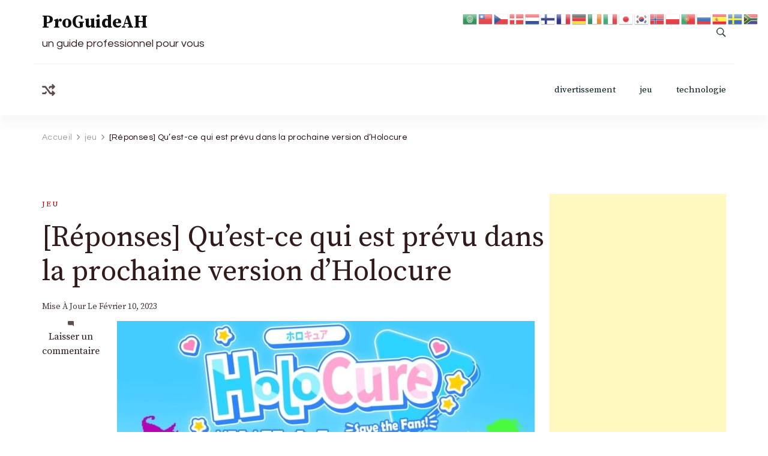

--- FILE ---
content_type: text/html; charset=UTF-8
request_url: https://proguideah.com/reponses-quest-ce-qui-est-prevu-dans-la-prochaine-version-dholocure-20410/
body_size: 17709
content:
    <!DOCTYPE html>
    <html lang="fr-FR">
    
<head itemscope itemtype="http://schema.org/WebSite">
        <meta charset="UTF-8">
    <meta name="viewport" content="width=device-width, initial-scale=1">
    <link rel="profile" href="https://gmpg.org/xfn/11">
    <meta name='robots' content='index, follow, max-image-preview:large, max-snippet:-1, max-video-preview:-1' />

	<!-- This site is optimized with the Yoast SEO plugin v18.7 - https://yoast.com/wordpress/plugins/seo/ -->
	<title>[Réponses] Qu&#039;est-ce qui est prévu dans la prochaine version d&#039;Holocure - ProGuideAH</title>
	<link rel="canonical" href="https://proguideah.com/reponses-quest-ce-qui-est-prevu-dans-la-prochaine-version-dholocure-20410/" />
	<meta property="og:locale" content="fr_FR" />
	<meta property="og:type" content="article" />
	<meta property="og:title" content="[Réponses] Qu&#039;est-ce qui est prévu dans la prochaine version d&#039;Holocure - ProGuideAH" />
	<meta property="og:description" content="Bienvenue sur ProGuideAH, Voici un guide sur &quot;What&#8217;s Coming In The Next Version of Holocure? &#8211; Answered&quot;, Bon jeu.Les femmes d&#039;Hololive sont de retour avec une toute nouvelle mise à jour dans Holocure, et il y a plus à attendre que jamais. Si vous êtes un fan des artistes bien-aimés de Cover Corporation, c&#039;est un jeu qui vaut vraiment le coup d&#039;oeil. Le principe général est que quelque chose a infecté les fans des idoles et qu&#039;ils doivent les sauver. Choisissez votre favorite pour commencer et débloquez les autres filles en jouant. Le développeur en chef, Kay Yu, et son équipe ont travaillé dur en coulisses sur la prochaine mise à jour du jeu, prévue pour le 10 février. Des nouveaux personnages aux nouvelles fonctionnalités, il y a beaucoup à attendre. Voici ce qui est prévu dans la prochaine version d&#039;Holocure. Personnages disponibles dans Holocure RELATIF : Comment obtenir la planche à découper dans HoloCure ? À l&#039;origine, le jeu commence avec les membres d&#039;Hololive English. À chaque mise à jour, un nouveau groupe est ajouté au jeu. Cette fois-ci, nous avons droit aux membres de la première et de la deuxième génération d&#039;Hololive Japan. Si vous vous demandiez où se trouvait Fubuki dans la bande-annonce, elle est déjà dans le jeu, puisqu&#039;elle a été ajoutée au groupe Hololive Gamers dans la dernière mise à jour. Caractéristiques ajoutées dans Holocure Des tonnes de nouvelles réalisations seront ajoutées, y compris des réalisations spécifiques aux personnages. Par exemple, vous pourrez gagner des pièces si vous terminez une partie avec des personnages comme Sora ou Suisei. C&#039;est une bonne occasion d&#039;essayer des personnages que vous n&#039;avez jamais rencontrés et de vous écarter de votre jeu habituel. En outre, un nouveau système est présenté pour améliorer les armes, ainsi que de nouveaux objets de collaboration. Mises à jour des personnages Le jeu sera mis à jour pour correspondre à l&#039;apparence actuelle d&#039;Irys, dont le modèle a récemment été redessiné. Les personnages ajoutés sont Haachama, Matsuri, Choco, Mel, Subaru, Ayame, Shion, Aki Rosenthal et Aqua. Un changement de mise en page Une bande-annonce montre une restructuration de la disposition de l&#039;écran de combat, avec l&#039;image du personnage dans le coin supérieur gauche maintenant zoomée. En outre, la barre des compétences spéciales se trouve en haut de l&#039;écran, au-dessus de la barre des HP. Grâce à cette nouvelle disposition, il est beaucoup plus facile de garder un œil sur les niveaux de votre personnage. Nouveaux objets et œufs de Pâques dans Holocure Si la chanson de la bande-annonce vous semble familière, c&#039;est parce qu&#039;il s&#039;agit d&#039;un mix de Halloween Night, une célèbre chanson d&#039;Hololive que les fans plus âgés connaissent peut-être. D&#039;après ce que l&#039;on peut voir, la carte aura un thème similaire. Il y aura beaucoup de nouveaux objets à collecter, l&#039;un d&#039;entre eux ressemblant beaucoup aux couleurs d&#039;Omaru Polka. Le jeu est connu pour faire référence à des personnages qui ne sont pas encore dans le jeu à travers ses objets de combat, comme les cornes de Choco qui étaient dans l&#039;original. Polka fait partie de la génération 5 de Hololive Japan, alors attendez-vous à la voir dans quelques mises à jour. Holocure 0.5 sera disponible le 10 février. Vous pouvez télécharger gratuitement le jeu Holocure directement sur le site du créateur, alors essayez-le dès aujourd&#039;hui !" />
	<meta property="og:url" content="https://proguideah.com/reponses-quest-ce-qui-est-prevu-dans-la-prochaine-version-dholocure-20410/" />
	<meta property="og:site_name" content="ProGuideAH" />
	<meta property="article:published_time" content="2023-02-10T08:00:41+00:00" />
	<meta property="article:modified_time" content="2023-02-10T08:46:08+00:00" />
	<meta property="og:image" content="https://proguideah.com/wp-content/uploads/2023/02/characters-from-the-holocure-0.5-update.jpg" />
	<meta property="og:image:width" content="696" />
	<meta property="og:image:height" content="392" />
	<meta property="og:image:type" content="image/jpeg" />
	<meta name="twitter:card" content="summary_large_image" />
	<meta name="twitter:label1" content="Écrit par" />
	<meta name="twitter:data1" content="Camille" />
	<meta name="twitter:label2" content="Durée de lecture estimée" />
	<meta name="twitter:data2" content="4 minutes" />
	<script type="application/ld+json" class="yoast-schema-graph">{"@context":"https://schema.org","@graph":[{"@type":"WebSite","@id":"https://proguideah.com/#website","url":"https://proguideah.com/","name":"ProGuideAH","description":"un guide professionnel pour vous","potentialAction":[{"@type":"SearchAction","target":{"@type":"EntryPoint","urlTemplate":"https://proguideah.com/?s={search_term_string}"},"query-input":"required name=search_term_string"}],"inLanguage":"fr-FR"},{"@type":"ImageObject","inLanguage":"fr-FR","@id":"https://proguideah.com/reponses-quest-ce-qui-est-prevu-dans-la-prochaine-version-dholocure-20410/#primaryimage","url":"https://proguideah.com/wp-content/uploads/2023/02/characters-from-the-holocure-0.5-update.jpg","contentUrl":"https://proguideah.com/wp-content/uploads/2023/02/characters-from-the-holocure-0.5-update.jpg","width":696,"height":392,"caption":"characters from the holocure 0.5 update"},{"@type":"WebPage","@id":"https://proguideah.com/reponses-quest-ce-qui-est-prevu-dans-la-prochaine-version-dholocure-20410/#webpage","url":"https://proguideah.com/reponses-quest-ce-qui-est-prevu-dans-la-prochaine-version-dholocure-20410/","name":"[Réponses] Qu'est-ce qui est prévu dans la prochaine version d'Holocure - ProGuideAH","isPartOf":{"@id":"https://proguideah.com/#website"},"primaryImageOfPage":{"@id":"https://proguideah.com/reponses-quest-ce-qui-est-prevu-dans-la-prochaine-version-dholocure-20410/#primaryimage"},"datePublished":"2023-02-10T08:00:41+00:00","dateModified":"2023-02-10T08:46:08+00:00","author":{"@id":"https://proguideah.com/#/schema/person/808a64fb5aedffadef45ce5ccab2d608"},"breadcrumb":{"@id":"https://proguideah.com/reponses-quest-ce-qui-est-prevu-dans-la-prochaine-version-dholocure-20410/#breadcrumb"},"inLanguage":"fr-FR","potentialAction":[{"@type":"ReadAction","target":["https://proguideah.com/reponses-quest-ce-qui-est-prevu-dans-la-prochaine-version-dholocure-20410/"]}]},{"@type":"BreadcrumbList","@id":"https://proguideah.com/reponses-quest-ce-qui-est-prevu-dans-la-prochaine-version-dholocure-20410/#breadcrumb","itemListElement":[{"@type":"ListItem","position":1,"name":"Accueil","item":"https://proguideah.com/"},{"@type":"ListItem","position":2,"name":"[Réponses] Qu&rsquo;est-ce qui est prévu dans la prochaine version d&rsquo;Holocure"}]},{"@type":"Person","@id":"https://proguideah.com/#/schema/person/808a64fb5aedffadef45ce5ccab2d608","name":"Camille","image":{"@type":"ImageObject","inLanguage":"fr-FR","@id":"https://proguideah.com/#/schema/person/image/","url":"https://secure.gravatar.com/avatar/?s=96&d=mm&r=g","contentUrl":"https://secure.gravatar.com/avatar/?s=96&d=mm&r=g","caption":"Camille"},"sameAs":["http://proguideah.com"],"url":"https://proguideah.com/author/camille/"}]}</script>
	<!-- / Yoast SEO plugin. -->


<link rel='dns-prefetch' href='//fonts.googleapis.com' />
<link rel="alternate" type="application/rss+xml" title="ProGuideAH &raquo; Flux" href="https://proguideah.com/feed/" />
<link rel="alternate" type="application/rss+xml" title="ProGuideAH &raquo; Flux des commentaires" href="https://proguideah.com/comments/feed/" />
<link rel="alternate" type="application/rss+xml" title="ProGuideAH &raquo; [Réponses] Qu&rsquo;est-ce qui est prévu dans la prochaine version d&rsquo;Holocure Flux des commentaires" href="https://proguideah.com/reponses-quest-ce-qui-est-prevu-dans-la-prochaine-version-dholocure-20410/feed/" />
<script type="text/javascript">
window._wpemojiSettings = {"baseUrl":"https:\/\/s.w.org\/images\/core\/emoji\/14.0.0\/72x72\/","ext":".png","svgUrl":"https:\/\/s.w.org\/images\/core\/emoji\/14.0.0\/svg\/","svgExt":".svg","source":{"concatemoji":"https:\/\/proguideah.com\/wp-includes\/js\/wp-emoji-release.min.js?ver=6.2.2"}};
/*! This file is auto-generated */
!function(e,a,t){var n,r,o,i=a.createElement("canvas"),p=i.getContext&&i.getContext("2d");function s(e,t){p.clearRect(0,0,i.width,i.height),p.fillText(e,0,0);e=i.toDataURL();return p.clearRect(0,0,i.width,i.height),p.fillText(t,0,0),e===i.toDataURL()}function c(e){var t=a.createElement("script");t.src=e,t.defer=t.type="text/javascript",a.getElementsByTagName("head")[0].appendChild(t)}for(o=Array("flag","emoji"),t.supports={everything:!0,everythingExceptFlag:!0},r=0;r<o.length;r++)t.supports[o[r]]=function(e){if(p&&p.fillText)switch(p.textBaseline="top",p.font="600 32px Arial",e){case"flag":return s("\ud83c\udff3\ufe0f\u200d\u26a7\ufe0f","\ud83c\udff3\ufe0f\u200b\u26a7\ufe0f")?!1:!s("\ud83c\uddfa\ud83c\uddf3","\ud83c\uddfa\u200b\ud83c\uddf3")&&!s("\ud83c\udff4\udb40\udc67\udb40\udc62\udb40\udc65\udb40\udc6e\udb40\udc67\udb40\udc7f","\ud83c\udff4\u200b\udb40\udc67\u200b\udb40\udc62\u200b\udb40\udc65\u200b\udb40\udc6e\u200b\udb40\udc67\u200b\udb40\udc7f");case"emoji":return!s("\ud83e\udef1\ud83c\udffb\u200d\ud83e\udef2\ud83c\udfff","\ud83e\udef1\ud83c\udffb\u200b\ud83e\udef2\ud83c\udfff")}return!1}(o[r]),t.supports.everything=t.supports.everything&&t.supports[o[r]],"flag"!==o[r]&&(t.supports.everythingExceptFlag=t.supports.everythingExceptFlag&&t.supports[o[r]]);t.supports.everythingExceptFlag=t.supports.everythingExceptFlag&&!t.supports.flag,t.DOMReady=!1,t.readyCallback=function(){t.DOMReady=!0},t.supports.everything||(n=function(){t.readyCallback()},a.addEventListener?(a.addEventListener("DOMContentLoaded",n,!1),e.addEventListener("load",n,!1)):(e.attachEvent("onload",n),a.attachEvent("onreadystatechange",function(){"complete"===a.readyState&&t.readyCallback()})),(e=t.source||{}).concatemoji?c(e.concatemoji):e.wpemoji&&e.twemoji&&(c(e.twemoji),c(e.wpemoji)))}(window,document,window._wpemojiSettings);
</script>
<style type="text/css">
img.wp-smiley,
img.emoji {
	display: inline !important;
	border: none !important;
	box-shadow: none !important;
	height: 1em !important;
	width: 1em !important;
	margin: 0 0.07em !important;
	vertical-align: -0.1em !important;
	background: none !important;
	padding: 0 !important;
}
</style>
	<link rel='stylesheet' id='wp-block-library-css' href='https://proguideah.com/wp-includes/css/dist/block-library/style.min.css?ver=6.2.2' type='text/css' media='all' />
<style id='wp-block-library-theme-inline-css' type='text/css'>
.wp-block-audio figcaption{color:#555;font-size:13px;text-align:center}.is-dark-theme .wp-block-audio figcaption{color:hsla(0,0%,100%,.65)}.wp-block-audio{margin:0 0 1em}.wp-block-code{border:1px solid #ccc;border-radius:4px;font-family:Menlo,Consolas,monaco,monospace;padding:.8em 1em}.wp-block-embed figcaption{color:#555;font-size:13px;text-align:center}.is-dark-theme .wp-block-embed figcaption{color:hsla(0,0%,100%,.65)}.wp-block-embed{margin:0 0 1em}.blocks-gallery-caption{color:#555;font-size:13px;text-align:center}.is-dark-theme .blocks-gallery-caption{color:hsla(0,0%,100%,.65)}.wp-block-image figcaption{color:#555;font-size:13px;text-align:center}.is-dark-theme .wp-block-image figcaption{color:hsla(0,0%,100%,.65)}.wp-block-image{margin:0 0 1em}.wp-block-pullquote{border-bottom:4px solid;border-top:4px solid;color:currentColor;margin-bottom:1.75em}.wp-block-pullquote cite,.wp-block-pullquote footer,.wp-block-pullquote__citation{color:currentColor;font-size:.8125em;font-style:normal;text-transform:uppercase}.wp-block-quote{border-left:.25em solid;margin:0 0 1.75em;padding-left:1em}.wp-block-quote cite,.wp-block-quote footer{color:currentColor;font-size:.8125em;font-style:normal;position:relative}.wp-block-quote.has-text-align-right{border-left:none;border-right:.25em solid;padding-left:0;padding-right:1em}.wp-block-quote.has-text-align-center{border:none;padding-left:0}.wp-block-quote.is-large,.wp-block-quote.is-style-large,.wp-block-quote.is-style-plain{border:none}.wp-block-search .wp-block-search__label{font-weight:700}.wp-block-search__button{border:1px solid #ccc;padding:.375em .625em}:where(.wp-block-group.has-background){padding:1.25em 2.375em}.wp-block-separator.has-css-opacity{opacity:.4}.wp-block-separator{border:none;border-bottom:2px solid;margin-left:auto;margin-right:auto}.wp-block-separator.has-alpha-channel-opacity{opacity:1}.wp-block-separator:not(.is-style-wide):not(.is-style-dots){width:100px}.wp-block-separator.has-background:not(.is-style-dots){border-bottom:none;height:1px}.wp-block-separator.has-background:not(.is-style-wide):not(.is-style-dots){height:2px}.wp-block-table{margin:0 0 1em}.wp-block-table td,.wp-block-table th{word-break:normal}.wp-block-table figcaption{color:#555;font-size:13px;text-align:center}.is-dark-theme .wp-block-table figcaption{color:hsla(0,0%,100%,.65)}.wp-block-video figcaption{color:#555;font-size:13px;text-align:center}.is-dark-theme .wp-block-video figcaption{color:hsla(0,0%,100%,.65)}.wp-block-video{margin:0 0 1em}.wp-block-template-part.has-background{margin-bottom:0;margin-top:0;padding:1.25em 2.375em}
</style>
<link rel='stylesheet' id='classic-theme-styles-css' href='https://proguideah.com/wp-includes/css/classic-themes.min.css?ver=6.2.2' type='text/css' media='all' />
<style id='global-styles-inline-css' type='text/css'>
body{--wp--preset--color--black: #000000;--wp--preset--color--cyan-bluish-gray: #abb8c3;--wp--preset--color--white: #ffffff;--wp--preset--color--pale-pink: #f78da7;--wp--preset--color--vivid-red: #cf2e2e;--wp--preset--color--luminous-vivid-orange: #ff6900;--wp--preset--color--luminous-vivid-amber: #fcb900;--wp--preset--color--light-green-cyan: #7bdcb5;--wp--preset--color--vivid-green-cyan: #00d084;--wp--preset--color--pale-cyan-blue: #8ed1fc;--wp--preset--color--vivid-cyan-blue: #0693e3;--wp--preset--color--vivid-purple: #9b51e0;--wp--preset--gradient--vivid-cyan-blue-to-vivid-purple: linear-gradient(135deg,rgba(6,147,227,1) 0%,rgb(155,81,224) 100%);--wp--preset--gradient--light-green-cyan-to-vivid-green-cyan: linear-gradient(135deg,rgb(122,220,180) 0%,rgb(0,208,130) 100%);--wp--preset--gradient--luminous-vivid-amber-to-luminous-vivid-orange: linear-gradient(135deg,rgba(252,185,0,1) 0%,rgba(255,105,0,1) 100%);--wp--preset--gradient--luminous-vivid-orange-to-vivid-red: linear-gradient(135deg,rgba(255,105,0,1) 0%,rgb(207,46,46) 100%);--wp--preset--gradient--very-light-gray-to-cyan-bluish-gray: linear-gradient(135deg,rgb(238,238,238) 0%,rgb(169,184,195) 100%);--wp--preset--gradient--cool-to-warm-spectrum: linear-gradient(135deg,rgb(74,234,220) 0%,rgb(151,120,209) 20%,rgb(207,42,186) 40%,rgb(238,44,130) 60%,rgb(251,105,98) 80%,rgb(254,248,76) 100%);--wp--preset--gradient--blush-light-purple: linear-gradient(135deg,rgb(255,206,236) 0%,rgb(152,150,240) 100%);--wp--preset--gradient--blush-bordeaux: linear-gradient(135deg,rgb(254,205,165) 0%,rgb(254,45,45) 50%,rgb(107,0,62) 100%);--wp--preset--gradient--luminous-dusk: linear-gradient(135deg,rgb(255,203,112) 0%,rgb(199,81,192) 50%,rgb(65,88,208) 100%);--wp--preset--gradient--pale-ocean: linear-gradient(135deg,rgb(255,245,203) 0%,rgb(182,227,212) 50%,rgb(51,167,181) 100%);--wp--preset--gradient--electric-grass: linear-gradient(135deg,rgb(202,248,128) 0%,rgb(113,206,126) 100%);--wp--preset--gradient--midnight: linear-gradient(135deg,rgb(2,3,129) 0%,rgb(40,116,252) 100%);--wp--preset--duotone--dark-grayscale: url('#wp-duotone-dark-grayscale');--wp--preset--duotone--grayscale: url('#wp-duotone-grayscale');--wp--preset--duotone--purple-yellow: url('#wp-duotone-purple-yellow');--wp--preset--duotone--blue-red: url('#wp-duotone-blue-red');--wp--preset--duotone--midnight: url('#wp-duotone-midnight');--wp--preset--duotone--magenta-yellow: url('#wp-duotone-magenta-yellow');--wp--preset--duotone--purple-green: url('#wp-duotone-purple-green');--wp--preset--duotone--blue-orange: url('#wp-duotone-blue-orange');--wp--preset--font-size--small: 13px;--wp--preset--font-size--medium: 20px;--wp--preset--font-size--large: 36px;--wp--preset--font-size--x-large: 42px;--wp--preset--spacing--20: 0.44rem;--wp--preset--spacing--30: 0.67rem;--wp--preset--spacing--40: 1rem;--wp--preset--spacing--50: 1.5rem;--wp--preset--spacing--60: 2.25rem;--wp--preset--spacing--70: 3.38rem;--wp--preset--spacing--80: 5.06rem;--wp--preset--shadow--natural: 6px 6px 9px rgba(0, 0, 0, 0.2);--wp--preset--shadow--deep: 12px 12px 50px rgba(0, 0, 0, 0.4);--wp--preset--shadow--sharp: 6px 6px 0px rgba(0, 0, 0, 0.2);--wp--preset--shadow--outlined: 6px 6px 0px -3px rgba(255, 255, 255, 1), 6px 6px rgba(0, 0, 0, 1);--wp--preset--shadow--crisp: 6px 6px 0px rgba(0, 0, 0, 1);}:where(.is-layout-flex){gap: 0.5em;}body .is-layout-flow > .alignleft{float: left;margin-inline-start: 0;margin-inline-end: 2em;}body .is-layout-flow > .alignright{float: right;margin-inline-start: 2em;margin-inline-end: 0;}body .is-layout-flow > .aligncenter{margin-left: auto !important;margin-right: auto !important;}body .is-layout-constrained > .alignleft{float: left;margin-inline-start: 0;margin-inline-end: 2em;}body .is-layout-constrained > .alignright{float: right;margin-inline-start: 2em;margin-inline-end: 0;}body .is-layout-constrained > .aligncenter{margin-left: auto !important;margin-right: auto !important;}body .is-layout-constrained > :where(:not(.alignleft):not(.alignright):not(.alignfull)){max-width: var(--wp--style--global--content-size);margin-left: auto !important;margin-right: auto !important;}body .is-layout-constrained > .alignwide{max-width: var(--wp--style--global--wide-size);}body .is-layout-flex{display: flex;}body .is-layout-flex{flex-wrap: wrap;align-items: center;}body .is-layout-flex > *{margin: 0;}:where(.wp-block-columns.is-layout-flex){gap: 2em;}.has-black-color{color: var(--wp--preset--color--black) !important;}.has-cyan-bluish-gray-color{color: var(--wp--preset--color--cyan-bluish-gray) !important;}.has-white-color{color: var(--wp--preset--color--white) !important;}.has-pale-pink-color{color: var(--wp--preset--color--pale-pink) !important;}.has-vivid-red-color{color: var(--wp--preset--color--vivid-red) !important;}.has-luminous-vivid-orange-color{color: var(--wp--preset--color--luminous-vivid-orange) !important;}.has-luminous-vivid-amber-color{color: var(--wp--preset--color--luminous-vivid-amber) !important;}.has-light-green-cyan-color{color: var(--wp--preset--color--light-green-cyan) !important;}.has-vivid-green-cyan-color{color: var(--wp--preset--color--vivid-green-cyan) !important;}.has-pale-cyan-blue-color{color: var(--wp--preset--color--pale-cyan-blue) !important;}.has-vivid-cyan-blue-color{color: var(--wp--preset--color--vivid-cyan-blue) !important;}.has-vivid-purple-color{color: var(--wp--preset--color--vivid-purple) !important;}.has-black-background-color{background-color: var(--wp--preset--color--black) !important;}.has-cyan-bluish-gray-background-color{background-color: var(--wp--preset--color--cyan-bluish-gray) !important;}.has-white-background-color{background-color: var(--wp--preset--color--white) !important;}.has-pale-pink-background-color{background-color: var(--wp--preset--color--pale-pink) !important;}.has-vivid-red-background-color{background-color: var(--wp--preset--color--vivid-red) !important;}.has-luminous-vivid-orange-background-color{background-color: var(--wp--preset--color--luminous-vivid-orange) !important;}.has-luminous-vivid-amber-background-color{background-color: var(--wp--preset--color--luminous-vivid-amber) !important;}.has-light-green-cyan-background-color{background-color: var(--wp--preset--color--light-green-cyan) !important;}.has-vivid-green-cyan-background-color{background-color: var(--wp--preset--color--vivid-green-cyan) !important;}.has-pale-cyan-blue-background-color{background-color: var(--wp--preset--color--pale-cyan-blue) !important;}.has-vivid-cyan-blue-background-color{background-color: var(--wp--preset--color--vivid-cyan-blue) !important;}.has-vivid-purple-background-color{background-color: var(--wp--preset--color--vivid-purple) !important;}.has-black-border-color{border-color: var(--wp--preset--color--black) !important;}.has-cyan-bluish-gray-border-color{border-color: var(--wp--preset--color--cyan-bluish-gray) !important;}.has-white-border-color{border-color: var(--wp--preset--color--white) !important;}.has-pale-pink-border-color{border-color: var(--wp--preset--color--pale-pink) !important;}.has-vivid-red-border-color{border-color: var(--wp--preset--color--vivid-red) !important;}.has-luminous-vivid-orange-border-color{border-color: var(--wp--preset--color--luminous-vivid-orange) !important;}.has-luminous-vivid-amber-border-color{border-color: var(--wp--preset--color--luminous-vivid-amber) !important;}.has-light-green-cyan-border-color{border-color: var(--wp--preset--color--light-green-cyan) !important;}.has-vivid-green-cyan-border-color{border-color: var(--wp--preset--color--vivid-green-cyan) !important;}.has-pale-cyan-blue-border-color{border-color: var(--wp--preset--color--pale-cyan-blue) !important;}.has-vivid-cyan-blue-border-color{border-color: var(--wp--preset--color--vivid-cyan-blue) !important;}.has-vivid-purple-border-color{border-color: var(--wp--preset--color--vivid-purple) !important;}.has-vivid-cyan-blue-to-vivid-purple-gradient-background{background: var(--wp--preset--gradient--vivid-cyan-blue-to-vivid-purple) !important;}.has-light-green-cyan-to-vivid-green-cyan-gradient-background{background: var(--wp--preset--gradient--light-green-cyan-to-vivid-green-cyan) !important;}.has-luminous-vivid-amber-to-luminous-vivid-orange-gradient-background{background: var(--wp--preset--gradient--luminous-vivid-amber-to-luminous-vivid-orange) !important;}.has-luminous-vivid-orange-to-vivid-red-gradient-background{background: var(--wp--preset--gradient--luminous-vivid-orange-to-vivid-red) !important;}.has-very-light-gray-to-cyan-bluish-gray-gradient-background{background: var(--wp--preset--gradient--very-light-gray-to-cyan-bluish-gray) !important;}.has-cool-to-warm-spectrum-gradient-background{background: var(--wp--preset--gradient--cool-to-warm-spectrum) !important;}.has-blush-light-purple-gradient-background{background: var(--wp--preset--gradient--blush-light-purple) !important;}.has-blush-bordeaux-gradient-background{background: var(--wp--preset--gradient--blush-bordeaux) !important;}.has-luminous-dusk-gradient-background{background: var(--wp--preset--gradient--luminous-dusk) !important;}.has-pale-ocean-gradient-background{background: var(--wp--preset--gradient--pale-ocean) !important;}.has-electric-grass-gradient-background{background: var(--wp--preset--gradient--electric-grass) !important;}.has-midnight-gradient-background{background: var(--wp--preset--gradient--midnight) !important;}.has-small-font-size{font-size: var(--wp--preset--font-size--small) !important;}.has-medium-font-size{font-size: var(--wp--preset--font-size--medium) !important;}.has-large-font-size{font-size: var(--wp--preset--font-size--large) !important;}.has-x-large-font-size{font-size: var(--wp--preset--font-size--x-large) !important;}
.wp-block-navigation a:where(:not(.wp-element-button)){color: inherit;}
:where(.wp-block-columns.is-layout-flex){gap: 2em;}
.wp-block-pullquote{font-size: 1.5em;line-height: 1.6;}
</style>
<link rel='stylesheet' id='blossom-magazine-google-fonts-css' href='https://fonts.googleapis.com/css?family=Questrial%3Aregular%7CSource+Serif+Pro%3A200%2C200italic%2C300%2C300italic%2Cregular%2Citalic%2C600%2C600italic%2C700%2C700italic%2C900%2C900italic%7CSource+Serif+Pro%3Aregular' type='text/css' media='all' />
<link rel='stylesheet' id='all-css' href='https://proguideah.com/wp-content/themes/blossom-magazine/css/all.min.css?ver=5.15.4' type='text/css' media='all' />
<link rel='stylesheet' id='owl-carousel-css' href='https://proguideah.com/wp-content/themes/blossom-magazine/css/owl.carousel.min.css?ver=2.3.4' type='text/css' media='all' />
<link rel='stylesheet' id='animate-css' href='https://proguideah.com/wp-content/themes/blossom-magazine/css/animate.min.css?ver=3.5.2' type='text/css' media='all' />
<link rel='stylesheet' id='blossom-magazine-gutenberg-css' href='https://proguideah.com/wp-content/themes/blossom-magazine/css/gutenberg.min.css?ver=1.0.5' type='text/css' media='all' />
<link rel='stylesheet' id='blossom-magazine-css' href='https://proguideah.com/wp-content/themes/blossom-magazine/style.css?ver=1.0.5' type='text/css' media='all' />
<script type='text/javascript' src='https://proguideah.com/wp-includes/js/jquery/jquery.min.js?ver=3.6.4' id='jquery-core-js'></script>
<script type='text/javascript' src='https://proguideah.com/wp-includes/js/jquery/jquery-migrate.min.js?ver=3.4.0' id='jquery-migrate-js'></script>
<script type='text/javascript' id='jquery-js-after'>
jQuery(document).ready(function() {
	jQuery(".c87a390bb47ed5eefc46d233e12c7a41").click(function() {
		jQuery.post(
			"https://proguideah.com/wp-admin/admin-ajax.php", {
				"action": "quick_adsense_onpost_ad_click",
				"quick_adsense_onpost_ad_index": jQuery(this).attr("data-index"),
				"quick_adsense_nonce": "bcc0077489",
			}, function(response) { }
		);
	});
});
</script>
<link rel="https://api.w.org/" href="https://proguideah.com/wp-json/" /><link rel="alternate" type="application/json" href="https://proguideah.com/wp-json/wp/v2/posts/20410" /><link rel="EditURI" type="application/rsd+xml" title="RSD" href="https://proguideah.com/xmlrpc.php?rsd" />
<link rel="wlwmanifest" type="application/wlwmanifest+xml" href="https://proguideah.com/wp-includes/wlwmanifest.xml" />
<meta name="generator" content="WordPress 6.2.2" />
<link rel='shortlink' href='https://proguideah.com/?p=20410' />
<link rel="alternate" type="application/json+oembed" href="https://proguideah.com/wp-json/oembed/1.0/embed?url=https%3A%2F%2Fproguideah.com%2Freponses-quest-ce-qui-est-prevu-dans-la-prochaine-version-dholocure-20410%2F" />
<link rel="alternate" type="text/xml+oembed" href="https://proguideah.com/wp-json/oembed/1.0/embed?url=https%3A%2F%2Fproguideah.com%2Freponses-quest-ce-qui-est-prevu-dans-la-prochaine-version-dholocure-20410%2F&#038;format=xml" />
<link rel="pingback" href="https://proguideah.com/xmlrpc.php"><link rel="icon" href="https://proguideah.com/wp-content/uploads/2024/02/cropped-android-chrome-512x512-1-32x32.png" sizes="32x32" />
<link rel="icon" href="https://proguideah.com/wp-content/uploads/2024/02/cropped-android-chrome-512x512-1-192x192.png" sizes="192x192" />
<link rel="apple-touch-icon" href="https://proguideah.com/wp-content/uploads/2024/02/cropped-android-chrome-512x512-1-180x180.png" />
<meta name="msapplication-TileImage" content="https://proguideah.com/wp-content/uploads/2024/02/cropped-android-chrome-512x512-1-270x270.png" />
<style type='text/css' media='all'>     
	:root {
		--primary-color: #A60505;
		--primary-color-rgb: 166, 5, 5;
		--secondary-color: #1A0101;
		--secondary-color-rgb: 26, 1, 1;
        --primary-font: Questrial;
        --secondary-font: Source Serif Pro;
		--footer-text-color: #ffffff;
        --footer-text-color-rgb: 255, 255, 255;

	}
    
    .site-title{
        font-size   : 30px;
        font-family : Source Serif Pro;
        font-weight : 400;
        font-style  : normal;
    }
    
    .site-title a{
		color: #111111;
	}

	.custom-logo-link img{
        width    : 150px;
        max-width: 100%;
    }

    .cta-section .cta-section-wrapper {
        background: #fff9f9;
        color: #1A0101;
	}
    
    /*Typography*/
	
	body {
        font-family : Questrial;
        font-size   : 18px;        
    }
    
    .btn-readmore::before, 
    .btn-link::before{
        background-image: url("data:image/svg+xml,%3Csvg xmlns='http://www.w3.org/2000/svg' width='6.106' height='9.573' viewBox='0 0 6.106 9.573'%3E%3Cpath id='Path_29322' data-name='Path 29322' d='M0,0,4.9,4.083,0,8.165' transform='translate(0.704 0.704)' fill='none' stroke='%23A60505' stroke-linecap='round' stroke-linejoin='round' stroke-width='1'/%3E%3C/svg%3E%0A");
    }

    .comments-area .comment-list .comment .comment-body .reply .comment-reply-link::before, 
    .comments-area ol .comment .comment-body .reply .comment-reply-link::before {
        background-image: url("data:image/svg+xml,%3Csvg xmlns='http://www.w3.org/2000/svg' width='6.106' height='9.573' viewBox='0 0 6.106 9.573'%3E%3Cpath id='Path_29322' data-name='Path 29322' d='M4.9,0,0,4.083,4.9,8.165' transform='translate(0.5 0.704)' fill='none' stroke='%23A60505' stroke-linecap='round' stroke-linejoin='round' stroke-width='1'/%3E%3C/svg%3E%0A");
    }

    .footer-t .widget_bttk_image_text_widget .bttk-itw-holder li .btn-readmore ,
    .footer-t .widget_bttk_popular_post .style-three li .entry-header, 
    .footer-t .widget_bttk_pro_recent_post .style-three li .entry-header,
    .site-footer {
        background-color: #483434;
    }

    </style>		<style type="text/css" id="wp-custom-css">
			div.bb_table
{
	display: table;
	font-size: 12px;
}

div.bb_table div.bb_table_th
{
	display: table-cell;
	font-weight: bold;
	border: 1px solid #4d4d4d;
	padding: 4px;
}

div.bb_table div.bb_table_th img.sharedFilePreviewImage
{
	margin: 0px;
}

div.bb_table div.bb_table_tr
{
	display: table-row;
}

div.bb_table div.bb_table_td
{
	display: table-cell;
	vertical-align: middle;
	border: 1px solid #4d4d4d;
	padding: 4px;
}

div.bb_table div.bb_table_td img.sharedFilePreviewImage
{
	margin: 0px;
}		</style>
			<script async src="https://www.googletagmanager.com/gtag/js?id=G-YSTMYDK1TN"></script>
	<script>
	  window.dataLayer = window.dataLayer || [];
	  function gtag(){dataLayer.push(arguments);}
	  gtag('js', new Date());

	  gtag('config', 'G-YSTMYDK1TN');
	</script>
	<script async src="https://pagead2.googlesyndication.com/pagead/js/adsbygoogle.js?client=ca-pub-5556548377469506"
     crossorigin="anonymous"></script>
</head>

<body class="post-template-default single single-post postid-20410 single-format-standard style-one rightsidebar" itemscope itemtype="http://schema.org/WebPage">

    <svg xmlns="http://www.w3.org/2000/svg" viewBox="0 0 0 0" width="0" height="0" focusable="false" role="none" style="visibility: hidden; position: absolute; left: -9999px; overflow: hidden;" ><defs><filter id="wp-duotone-dark-grayscale"><feColorMatrix color-interpolation-filters="sRGB" type="matrix" values=" .299 .587 .114 0 0 .299 .587 .114 0 0 .299 .587 .114 0 0 .299 .587 .114 0 0 " /><feComponentTransfer color-interpolation-filters="sRGB" ><feFuncR type="table" tableValues="0 0.49803921568627" /><feFuncG type="table" tableValues="0 0.49803921568627" /><feFuncB type="table" tableValues="0 0.49803921568627" /><feFuncA type="table" tableValues="1 1" /></feComponentTransfer><feComposite in2="SourceGraphic" operator="in" /></filter></defs></svg><svg xmlns="http://www.w3.org/2000/svg" viewBox="0 0 0 0" width="0" height="0" focusable="false" role="none" style="visibility: hidden; position: absolute; left: -9999px; overflow: hidden;" ><defs><filter id="wp-duotone-grayscale"><feColorMatrix color-interpolation-filters="sRGB" type="matrix" values=" .299 .587 .114 0 0 .299 .587 .114 0 0 .299 .587 .114 0 0 .299 .587 .114 0 0 " /><feComponentTransfer color-interpolation-filters="sRGB" ><feFuncR type="table" tableValues="0 1" /><feFuncG type="table" tableValues="0 1" /><feFuncB type="table" tableValues="0 1" /><feFuncA type="table" tableValues="1 1" /></feComponentTransfer><feComposite in2="SourceGraphic" operator="in" /></filter></defs></svg><svg xmlns="http://www.w3.org/2000/svg" viewBox="0 0 0 0" width="0" height="0" focusable="false" role="none" style="visibility: hidden; position: absolute; left: -9999px; overflow: hidden;" ><defs><filter id="wp-duotone-purple-yellow"><feColorMatrix color-interpolation-filters="sRGB" type="matrix" values=" .299 .587 .114 0 0 .299 .587 .114 0 0 .299 .587 .114 0 0 .299 .587 .114 0 0 " /><feComponentTransfer color-interpolation-filters="sRGB" ><feFuncR type="table" tableValues="0.54901960784314 0.98823529411765" /><feFuncG type="table" tableValues="0 1" /><feFuncB type="table" tableValues="0.71764705882353 0.25490196078431" /><feFuncA type="table" tableValues="1 1" /></feComponentTransfer><feComposite in2="SourceGraphic" operator="in" /></filter></defs></svg><svg xmlns="http://www.w3.org/2000/svg" viewBox="0 0 0 0" width="0" height="0" focusable="false" role="none" style="visibility: hidden; position: absolute; left: -9999px; overflow: hidden;" ><defs><filter id="wp-duotone-blue-red"><feColorMatrix color-interpolation-filters="sRGB" type="matrix" values=" .299 .587 .114 0 0 .299 .587 .114 0 0 .299 .587 .114 0 0 .299 .587 .114 0 0 " /><feComponentTransfer color-interpolation-filters="sRGB" ><feFuncR type="table" tableValues="0 1" /><feFuncG type="table" tableValues="0 0.27843137254902" /><feFuncB type="table" tableValues="0.5921568627451 0.27843137254902" /><feFuncA type="table" tableValues="1 1" /></feComponentTransfer><feComposite in2="SourceGraphic" operator="in" /></filter></defs></svg><svg xmlns="http://www.w3.org/2000/svg" viewBox="0 0 0 0" width="0" height="0" focusable="false" role="none" style="visibility: hidden; position: absolute; left: -9999px; overflow: hidden;" ><defs><filter id="wp-duotone-midnight"><feColorMatrix color-interpolation-filters="sRGB" type="matrix" values=" .299 .587 .114 0 0 .299 .587 .114 0 0 .299 .587 .114 0 0 .299 .587 .114 0 0 " /><feComponentTransfer color-interpolation-filters="sRGB" ><feFuncR type="table" tableValues="0 0" /><feFuncG type="table" tableValues="0 0.64705882352941" /><feFuncB type="table" tableValues="0 1" /><feFuncA type="table" tableValues="1 1" /></feComponentTransfer><feComposite in2="SourceGraphic" operator="in" /></filter></defs></svg><svg xmlns="http://www.w3.org/2000/svg" viewBox="0 0 0 0" width="0" height="0" focusable="false" role="none" style="visibility: hidden; position: absolute; left: -9999px; overflow: hidden;" ><defs><filter id="wp-duotone-magenta-yellow"><feColorMatrix color-interpolation-filters="sRGB" type="matrix" values=" .299 .587 .114 0 0 .299 .587 .114 0 0 .299 .587 .114 0 0 .299 .587 .114 0 0 " /><feComponentTransfer color-interpolation-filters="sRGB" ><feFuncR type="table" tableValues="0.78039215686275 1" /><feFuncG type="table" tableValues="0 0.94901960784314" /><feFuncB type="table" tableValues="0.35294117647059 0.47058823529412" /><feFuncA type="table" tableValues="1 1" /></feComponentTransfer><feComposite in2="SourceGraphic" operator="in" /></filter></defs></svg><svg xmlns="http://www.w3.org/2000/svg" viewBox="0 0 0 0" width="0" height="0" focusable="false" role="none" style="visibility: hidden; position: absolute; left: -9999px; overflow: hidden;" ><defs><filter id="wp-duotone-purple-green"><feColorMatrix color-interpolation-filters="sRGB" type="matrix" values=" .299 .587 .114 0 0 .299 .587 .114 0 0 .299 .587 .114 0 0 .299 .587 .114 0 0 " /><feComponentTransfer color-interpolation-filters="sRGB" ><feFuncR type="table" tableValues="0.65098039215686 0.40392156862745" /><feFuncG type="table" tableValues="0 1" /><feFuncB type="table" tableValues="0.44705882352941 0.4" /><feFuncA type="table" tableValues="1 1" /></feComponentTransfer><feComposite in2="SourceGraphic" operator="in" /></filter></defs></svg><svg xmlns="http://www.w3.org/2000/svg" viewBox="0 0 0 0" width="0" height="0" focusable="false" role="none" style="visibility: hidden; position: absolute; left: -9999px; overflow: hidden;" ><defs><filter id="wp-duotone-blue-orange"><feColorMatrix color-interpolation-filters="sRGB" type="matrix" values=" .299 .587 .114 0 0 .299 .587 .114 0 0 .299 .587 .114 0 0 .299 .587 .114 0 0 " /><feComponentTransfer color-interpolation-filters="sRGB" ><feFuncR type="table" tableValues="0.098039215686275 1" /><feFuncG type="table" tableValues="0 0.66274509803922" /><feFuncB type="table" tableValues="0.84705882352941 0.41960784313725" /><feFuncA type="table" tableValues="1 1" /></feComponentTransfer><feComposite in2="SourceGraphic" operator="in" /></filter></defs></svg>    <div id="page" class="site">
        <a class="skip-link screen-reader-text" href="#content">Aller au contenu (Pressez Entrée)</a>
        <header id="masthead" class="site-header style-one" itemscope itemtype="http://schema.org/WPHeader">
        <div class="header-top">
            <div class="container">
                <div class="header-left">
                            <div class="site-branding" itemscope itemtype="http://schema.org/Organization">
            <div class="site-title-wrap">                        <p class="site-title" itemprop="name"><a href="https://proguideah.com/" rel="home" itemprop="url">ProGuideAH</a></p>
                                            <p class="site-description" itemprop="description">un guide professionnel pour vous</p>
                    </div>        </div>    
                    </div>
                <div class="header-right">
                            <div class="header-search">
            <button class="search-toggle" data-toggle-target=".search-modal" data-toggle-body-class="showing-search-modal" data-set-focus=".search-modal .search-field" aria-expanded="false">
                <svg xmlns="http://www.w3.org/2000/svg" width="16.197" height="16.546"
                    viewBox="0 0 16.197 16.546">
                    <path id="icons8-search"
                        d="M9.939,3a5.939,5.939,0,1,0,3.472,10.754l4.6,4.585.983-.983L14.448,12.8A5.939,5.939,0,0,0,9.939,3Zm0,.7A5.24,5.24,0,1,1,4.7,8.939,5.235,5.235,0,0,1,9.939,3.7Z"
                        transform="translate(-3.5 -2.5)" fill="#222" stroke="#222" stroke-width="1"
                        opacity="0.8"></path>
                </svg>
            </button>
            <div class="header-search-wrap search-modal cover-modal" data-modal-target-string=".search-modal">
                <div class="header-search-inner">
                    <form role="search" method="get" class="search-form" action="https://proguideah.com/">
				<label>
					<span class="screen-reader-text">Rechercher :</span>
					<input type="search" class="search-field" placeholder="Rechercher…" value="" name="s" />
				</label>
				<input type="submit" class="search-submit" value="Rechercher" />
			</form>                    <button class="close" data-toggle-target=".search-modal" data-toggle-body-class="showing-search-modal" data-set-focus=".search-modal .search-field" aria-expanded="false">Fermer</button>
                </div>
            </div>
        </div>
                    </div>
            </div>
        </div>
        <div class="header-main">
            <div class="container">
                <div class="header-left-inner">        <div class="random-post-search">
            <a href="https://proguideah.com/?post_type=post&#038;p=28057">
                <i class="fas fa-random"></i>
            </a>
        </div>
        </div>	<nav id="site-navigation" class="main-navigation" itemscope itemtype="http://schema.org/SiteNavigationElement">
        
		<div class="menu-main-container"><ul id="primary-menu" class="nav-menu"><li id="menu-item-7953" class="menu-item menu-item-type-taxonomy menu-item-object-category menu-item-7953"><a href="https://proguideah.com/divertissement/">divertissement</a></li>
<li id="menu-item-7954" class="menu-item menu-item-type-taxonomy menu-item-object-category current-post-ancestor current-menu-parent current-post-parent menu-item-7954"><a href="https://proguideah.com/jeu/">jeu</a></li>
<li id="menu-item-7958" class="menu-item menu-item-type-taxonomy menu-item-object-category menu-item-7958"><a href="https://proguideah.com/technologie/">technologie</a></li>
</ul></div>	</nav><!-- #site-navigation -->
                </div>
        </div>
            <div class="mobile-header">
        <div class="header-main">
            <div class="container">
                <div class="mob-nav-site-branding-wrap">
                    <div class="header-center">
                                <div class="site-branding" itemscope itemtype="http://schema.org/Organization">
            <div class="site-title-wrap">                        <p class="site-title" itemprop="name"><a href="https://proguideah.com/" rel="home" itemprop="url">ProGuideAH</a></p>
                                            <p class="site-description" itemprop="description">un guide professionnel pour vous</p>
                    </div>        </div>    
                        </div>
                    <div class="header-left">
                                <div class="header-search">
            <button class="search-toggle" data-toggle-target=".search-modal" data-toggle-body-class="showing-search-modal" data-set-focus=".search-modal .search-field" aria-expanded="false">
                <svg xmlns="http://www.w3.org/2000/svg" width="16.197" height="16.546"
                    viewBox="0 0 16.197 16.546">
                    <path id="icons8-search"
                        d="M9.939,3a5.939,5.939,0,1,0,3.472,10.754l4.6,4.585.983-.983L14.448,12.8A5.939,5.939,0,0,0,9.939,3Zm0,.7A5.24,5.24,0,1,1,4.7,8.939,5.235,5.235,0,0,1,9.939,3.7Z"
                        transform="translate(-3.5 -2.5)" fill="#222" stroke="#222" stroke-width="1"
                        opacity="0.8"></path>
                </svg>
            </button>
            <div class="header-search-wrap search-modal cover-modal" data-modal-target-string=".search-modal">
                <div class="header-search-inner">
                    <form role="search" method="get" class="search-form" action="https://proguideah.com/">
				<label>
					<span class="screen-reader-text">Rechercher :</span>
					<input type="search" class="search-field" placeholder="Rechercher…" value="" name="s" />
				</label>
				<input type="submit" class="search-submit" value="Rechercher" />
			</form>                    <button class="close" data-toggle-target=".search-modal" data-toggle-body-class="showing-search-modal" data-set-focus=".search-modal .search-field" aria-expanded="false">Fermer</button>
                </div>
            </div>
        </div>
                            <div class="toggle-btn-wrap">
                            <button class="toggle-btn" data-toggle-target=".main-menu-modal" data-toggle-body-class="showing-main-menu-modal" aria-expanded="false" data-set-focus=".close-main-nav-toggle">
                                <span class="toggle-bar"></span>
                                <span class="toggle-bar"></span>
                                <span class="toggle-bar"></span>
                            </button>
                        </div>
                    </div>
                </div>
            </div>
        </div>
        <div class="header-bottom-slide mobile-menu-list main-menu-modal cover-modal" data-modal-target-string=".main-menu-modal">
            <div class="header-bottom-slide-inner mobile-menu" aria-label="Mobile" >
                <div class="container">
                    <div class="mobile-header-wrap">
                        <button class="close close-main-nav-toggle" data-toggle-target=".main-menu-modal" data-toggle-body-class="showing-main-menu-modal" aria-expanded="false" data-set-focus=".main-menu-modal"></button>
                                <div class="header-search">
            <button class="search-toggle" data-toggle-target=".search-modal" data-toggle-body-class="showing-search-modal" data-set-focus=".search-modal .search-field" aria-expanded="false">
                <svg xmlns="http://www.w3.org/2000/svg" width="16.197" height="16.546"
                    viewBox="0 0 16.197 16.546">
                    <path id="icons8-search"
                        d="M9.939,3a5.939,5.939,0,1,0,3.472,10.754l4.6,4.585.983-.983L14.448,12.8A5.939,5.939,0,0,0,9.939,3Zm0,.7A5.24,5.24,0,1,1,4.7,8.939,5.235,5.235,0,0,1,9.939,3.7Z"
                        transform="translate(-3.5 -2.5)" fill="#222" stroke="#222" stroke-width="1"
                        opacity="0.8"></path>
                </svg>
            </button>
            <div class="header-search-wrap search-modal cover-modal" data-modal-target-string=".search-modal">
                <div class="header-search-inner">
                    <form role="search" method="get" class="search-form" action="https://proguideah.com/">
				<label>
					<span class="screen-reader-text">Rechercher :</span>
					<input type="search" class="search-field" placeholder="Rechercher…" value="" name="s" />
				</label>
				<input type="submit" class="search-submit" value="Rechercher" />
			</form>                    <button class="close" data-toggle-target=".search-modal" data-toggle-body-class="showing-search-modal" data-set-focus=".search-modal .search-field" aria-expanded="false">Fermer</button>
                </div>
            </div>
        </div>
                        </div>
                    <div class="mobile-header-wrapper">
                        <div class="header-left">
                            	<nav id="site-navigation" class="main-navigation" itemscope itemtype="http://schema.org/SiteNavigationElement">
        
		<div class="menu-main-container"><ul id="primary-menu" class="nav-menu"><li class="menu-item menu-item-type-taxonomy menu-item-object-category menu-item-7953"><a href="https://proguideah.com/divertissement/">divertissement</a></li>
<li class="menu-item menu-item-type-taxonomy menu-item-object-category current-post-ancestor current-menu-parent current-post-parent menu-item-7954"><a href="https://proguideah.com/jeu/">jeu</a></li>
<li class="menu-item menu-item-type-taxonomy menu-item-object-category menu-item-7958"><a href="https://proguideah.com/technologie/">technologie</a></li>
</ul></div>	</nav><!-- #site-navigation -->
                            </div>
                        <div class="header-right">
                                                    </div>
                    </div>
                    <div class="header-social-wrapper">    
                        <div class="header-social">         
                                                    </div>            
                    </div>
                </div>
            </div>
        </div>
    </div>
    </header>
    <div id="content" class="site-content"><div class="page-header "><div class="container"><div class="breadcrumb-wrapper"><div id="crumbs" itemscope itemtype="http://schema.org/BreadcrumbList">
                <span itemprop="itemListElement" itemscope itemtype="http://schema.org/ListItem">
                    <a href="https://proguideah.com" itemprop="item"><span itemprop="name">Accueil</span></a><meta itemprop="position" content="1" /></span><span itemprop="itemListElement" itemscope itemtype="http://schema.org/ListItem"><a itemprop="item" href="https://proguideah.com/jeu/"><span itemprop="name">jeu</span></a><meta itemprop="position" content="2" /></span><span class="current" itemprop="itemListElement" itemscope itemtype="http://schema.org/ListItem"><a itemprop="item" href="https://proguideah.com/reponses-quest-ce-qui-est-prevu-dans-la-prochaine-version-dholocure-20410/"><span itemprop="name">[Réponses] Qu&rsquo;est-ce qui est prévu dans la prochaine version d&rsquo;Holocure</span></a><meta itemprop="position" content="3" /></span></div><!-- .crumbs --></div></div></div><div class="container">
    
    <div class="page-grid">
        <div id="primary" class="content-area">
            
            <main id="main" class="site-main">

            <article id="post-20410" class="post-20410 post type-post status-publish format-standard has-post-thumbnail hentry category-jeu tag-holocure tag-jeu-mobile-chaud has-meta">
    <div class="content-wrap">        <header class="entry-header">
            <div class="entry-meta"><span class="cat-links" itemprop="about"><a href="https://proguideah.com/jeu/" rel="category tag">jeu</a></span></div><h1 class="entry-title">[Réponses] Qu&rsquo;est-ce qui est prévu dans la prochaine version d&rsquo;Holocure</h1><div class="entry-meta"><span class="posted-on">Mise à jour le <a href="https://proguideah.com/reponses-quest-ce-qui-est-prevu-dans-la-prochaine-version-dholocure-20410/" rel="bookmark"><time class="entry-date published updated" datetime="2023-02-10T08:46:08+00:00" itemprop="dateModified">février 10, 2023</time><time class="updated" datetime="2023-02-10T08:00:41+00:00" itemprop="datePublished">février 10, 2023</time></a></span></div>                    
        </header>
        
        <div class="outer-content-wrap">
            <div class="inner-content-wrap">
                    <div class="article-meta">
        <div class="article-meta-inner">
            <span class="comments"><svg xmlns="http://www.w3.org/2000/svg" width="10" height="9" viewBox="0 0 10 9">
        <path id="Path_30633" data-name="Path 30633" d="M8.529,0H1.471A1.475,1.475,0,0,0,0,1.471V5.176A1.475,1.475,0,0,0,1.471,6.647H7.647L10,9V1.471A1.475,1.475,0,0,0,8.529,0" fill="#1A0101" fill-rule="evenodd" opacity="0.7"/>
      </svg><a href="https://proguideah.com/reponses-quest-ce-qui-est-prevu-dans-la-prochaine-version-dholocure-20410/#respond">Laisser un commentaire <span class="screen-reader-text">sur [Réponses] Qu&rsquo;est-ce qui est prévu dans la prochaine version d&rsquo;Holocure</span></a></span>          
        </div>
    </div>
                </div> 

            
    <div class="entry-content" itemprop="text">
		<p><img decoding="async" class="alignnone size-full wp-image-20422" src="https://proguideah.com/wp-content/uploads/2023/02/characters-from-the-holocure-0.5-update.jpg" width="696" height="392" alt="characters from the holocure 0.5 update" title="characters from the holocure 0.5 update" srcset="https://proguideah.com/wp-content/uploads/2023/02/characters-from-the-holocure-0.5-update.jpg 696w, https://proguideah.com/wp-content/uploads/2023/02/characters-from-the-holocure-0.5-update-300x169.jpg 300w" sizes="(max-width: 696px) 100vw, 696px" /></p>
<p>Les femmes d&rsquo;Hololive sont de retour avec une toute nouvelle mise à jour dans Holocure, et il y a plus à attendre que jamais. Si vous êtes un fan des artistes bien-aimés de Cover Corporation, c&rsquo;est un jeu qui vaut vraiment le coup d&rsquo;oeil. Le principe général est que quelque chose a infecté les fans des idoles et qu&rsquo;ils doivent les sauver.</p>
<p>Choisissez votre favorite pour commencer et débloquez les autres filles en jouant. Le développeur en chef, Kay Yu, et son équipe ont travaillé dur en coulisses sur la prochaine mise à jour du jeu, prévue pour le 10 février. Des nouveaux personnages aux nouvelles fonctionnalités, il y a beaucoup à attendre. Voici ce qui est prévu dans la prochaine version d&rsquo;Holocure.</p>
<h2>Personnages disponibles dans Holocure</h2>
<p>À l&rsquo;origine, le jeu commence avec les membres d&rsquo;Hololive English. À chaque mise à jour, un nouveau groupe est ajouté au jeu. Cette fois-ci, nous avons droit aux membres de la première et de la deuxième génération d&rsquo;Hololive Japan. Si vous vous demandiez où se trouvait Fubuki dans la bande-annonce, elle est déjà dans le jeu, puisqu&rsquo;elle a été ajoutée au groupe Hololive Gamers dans la dernière mise à jour.</p>
<h2>Caractéristiques ajoutées dans Holocure</h2>
<p>Des tonnes de nouvelles réalisations seront ajoutées, y compris des réalisations spécifiques aux personnages. Par exemple, vous pourrez gagner des pièces si vous terminez une partie avec des personnages comme Sora ou Suisei. C&rsquo;est une bonne occasion d&rsquo;essayer des personnages que vous n&rsquo;avez jamais rencontrés et de vous écarter de votre jeu habituel. En outre, un nouveau système est présenté pour améliorer les armes, ainsi que de nouveaux objets de collaboration.</p>
<h2>Mises à jour des personnages</h2>
<figure class="wp-block-image size-full"><img decoding="async" loading="lazy" class="alignnone size-full wp-image-20423" src="https://proguideah.com/wp-content/uploads/2023/02/subaru-from-holocure.jpg" width="696" height="392" alt="Subaru from Holocure." srcset="https://proguideah.com/wp-content/uploads/2023/02/subaru-from-holocure.jpg 696w, https://proguideah.com/wp-content/uploads/2023/02/subaru-from-holocure-300x169.jpg 300w" sizes="(max-width: 696px) 100vw, 696px" /></figure>
<p>Le jeu sera mis à jour pour correspondre à l&rsquo;apparence actuelle d&rsquo;Irys, dont le modèle a récemment été redessiné. Les personnages ajoutés sont Haachama, Matsuri, Choco, Mel, Subaru, Ayame, Shion, Aki Rosenthal et Aqua.</p>
<h2>Un changement de mise en page</h2>
<p>Une bande-annonce montre une restructuration de la disposition de l&rsquo;écran de combat, avec l&rsquo;image du personnage dans le coin supérieur gauche maintenant zoomée. En outre, la barre des compétences spéciales se trouve en haut de l&rsquo;écran, au-dessus de la barre des HP. Grâce à cette nouvelle disposition, il est beaucoup plus facile de garder un œil sur les niveaux de votre personnage.</p>
<h2>Nouveaux objets et œufs de Pâques dans Holocure</h2>
<figure class="wp-block-image size-full"><img decoding="async" loading="lazy" class="alignnone size-full wp-image-20424" src="https://proguideah.com/wp-content/uploads/2023/02/new-items-from-holocure.jpg" width="696" height="392" alt="New items from Holocure." srcset="https://proguideah.com/wp-content/uploads/2023/02/new-items-from-holocure.jpg 696w, https://proguideah.com/wp-content/uploads/2023/02/new-items-from-holocure-300x169.jpg 300w" sizes="(max-width: 696px) 100vw, 696px" /></figure>
<p>Si la chanson de la bande-annonce vous semble familière, c&rsquo;est parce qu&rsquo;il s&rsquo;agit d&rsquo;un mix de Halloween Night, une célèbre chanson d&rsquo;Hololive que les fans plus âgés connaissent peut-être. D&rsquo;après ce que l&rsquo;on peut voir, la carte aura un thème similaire.</p>
<p>Il y aura beaucoup de nouveaux objets à collecter, l&rsquo;un d&rsquo;entre eux ressemblant beaucoup aux couleurs d&rsquo;Omaru Polka. Le jeu est connu pour faire référence à des personnages qui ne sont pas encore dans le jeu à travers ses objets de combat, comme les cornes de Choco qui étaient dans l&rsquo;original. Polka fait partie de la génération 5 de Hololive Japan, alors attendez-vous à la voir dans quelques mises à jour.</p>
<p>Holocure 0.5 sera disponible le 10 février. Vous pouvez télécharger gratuitement le jeu Holocure directement sur le site du créateur, alors essayez-le dès aujourd&rsquo;hui !</p>
<h3>Lire plus Guide:</h3>
<ul class="similar-posts">
<li><a href="https://proguideah.com/holocure-comment-mettre-a-jour-8873/" rel="bookmark" title="Holocure: Comment mettre à jour">Holocure: Comment mettre à jour</a></li>
<li><a href="https://proguideah.com/la-version-mobile-de-holocure-est-elle-legale-11507/" rel="bookmark" title="La version mobile de Holocure est-elle légale?">La version mobile de Holocure est-elle légale?</a></li>
<li><a href="https://proguideah.com/holocure-comment-debloquer-holohouse-25243/" rel="bookmark" title="Holocure : Comment débloquer Holohouse">Holocure : Comment débloquer Holohouse</a></li>
<li><a href="https://proguideah.com/guide-de-la-hate-holocure-tout-ce-quil-faut-savoir-26298/" rel="bookmark" title="Guide de la hâte HoloCure &#8211; Tout ce qu&rsquo;il faut savoir">Guide de la hâte HoloCure &#8211; Tout ce qu&rsquo;il faut savoir</a></li>
<li><a href="https://proguideah.com/holocure-comment-desactiver-le-fandom-25248/" rel="bookmark" title="Holocure : Comment désactiver le fandom">Holocure : Comment désactiver le fandom</a></li>
<li><a href="https://proguideah.com/liste-des-niveaux-des-armes-de-lholocure-classement-de-toutes-les-armes-de-base-27134/" rel="bookmark" title="Liste des niveaux des armes de l&rsquo;HoloCure &#8211; Classement de toutes les armes de base">Liste des niveaux des armes de l&rsquo;HoloCure &#8211; Classement de toutes les armes de base</a></li>
</ul>
<p><!-- Similar Posts took 369.898 ms --></p>
<!--CusAds0-->
<div style="font-size: 0px; height: 0px; line-height: 0px; margin: 0; padding: 0; clear: both;"></div>	</div><!-- .entry-content -->
    <!-- .content-wrapper -->
    	<footer class="entry-footer">
		<div class="tags" itemprop="about"><span>Étiquettes : </span> <a href="https://proguideah.com/tag/holocure/" rel="tag">HoloCure</a> <a href="https://proguideah.com/tag/jeu-mobile-chaud/" rel="tag">Jeu mobile chaud</a></div>	</footer><!-- .entry-footer -->
    </div><!-- .outer-content-wrap -->
	</div></article><!-- #post-20410 -->
            </main><!-- #main -->
            
                        
            <nav class="post-navigation navigation" role="navigation">
                <h2 class="screen-reader-text">Navigation des articles</h2>
                <div class="nav-links">
                                            <div class="nav-previous">
                            <figure class="post-thumbnail">
                                                                <a href="https://proguideah.com/personnages-que-vous-devriez-mettre-sur-le-banc-dans-fire-emblem-engage-20409/" rel="prev">
                                    <img src="https://proguideah.com/wp-content/uploads/2023/02/fire-emblem-engage-units-to-bench-150x150.jpg" alt="[Réponses] Qu&rsquo;est-ce qui est prévu dans la prochaine version d&rsquo;Holocure">                                </a>
                            </figure>
                            <a href="https://proguideah.com/personnages-que-vous-devriez-mettre-sur-le-banc-dans-fire-emblem-engage-20409/" rel="prev">
                                <span class="meta-nav">Article précédent</span>
                                <article class="post">
                                    <div class="content-wrap">
                                        <header class="entry-header">
                                            <h3 class="entry-title">Personnages que vous devriez mettre sur le banc dans Fire Emblem Engage</h3>
                                        </header>
                                    </div>
                                </article>
                            </a>
                        </div>
                                        <div class="nav-next">
                        <figure class="post-thumbnail">
                                                        <a href="https://proguideah.com/reponse-la-mecanique-des-armes-a-t-elle-ete-mise-a-jour-dans-metroid-prime-remastered-20412/" rel="next">
                                <img src="https://proguideah.com/wp-content/uploads/2023/02/metroid-prime-remaster-release-date-150x150.jpg" alt="[Réponses] Qu&rsquo;est-ce qui est prévu dans la prochaine version d&rsquo;Holocure">                            </a>
                        </figure>
                        <a href="https://proguideah.com/reponse-la-mecanique-des-armes-a-t-elle-ete-mise-a-jour-dans-metroid-prime-remastered-20412/" rel="prev">
                            <span class="meta-nav">Article suivant</span>
                            <article class="post">
                                <div class="content-wrap">
                                    <header class="entry-header">
                                        <h3 class="entry-title">[Réponse] La mécanique des armes a-t-elle été mise à jour dans Metroid Prime Remastered ?</h3>
                                    </header>
                                </div>
                            </article>
                        </a>
                    </div>
                                    </div>
            </nav>        
                
        <div class="related-posts">
    		<h2 class="title">Vous pourriez également aimer</h2>            <div class="article-wrap">
                                    <article class="post">
                        <a href="https://proguideah.com/guide-de-larbre-des-competences-de-lanime-last-stand-affinez-vos-unites-34236/" class="post-thumbnail">
                            <img width="365" height="274" src="https://proguideah.com/wp-content/uploads/2024/02/Anime-Last-Stand-Skill-Tree-Featured-Image-365x274.jpg" class="attachment-blossom-magazine-related size-blossom-magazine-related wp-post-image" alt="" decoding="async" loading="lazy" itemprop="image" srcset="https://proguideah.com/wp-content/uploads/2024/02/Anime-Last-Stand-Skill-Tree-Featured-Image-365x274.jpg 365w, https://proguideah.com/wp-content/uploads/2024/02/Anime-Last-Stand-Skill-Tree-Featured-Image-760x570.jpg 760w, https://proguideah.com/wp-content/uploads/2024/02/Anime-Last-Stand-Skill-Tree-Featured-Image-320x241.jpg 320w" sizes="(max-width: 365px) 100vw, 365px" />                        </a>
                        <header class="entry-header">
                            <div class="entry-meta">
                                <span class="cat-links" itemprop="about"><a href="https://proguideah.com/jeu/" rel="category tag">jeu</a></span><h3 class="entry-title"><a href="https://proguideah.com/guide-de-larbre-des-competences-de-lanime-last-stand-affinez-vos-unites-34236/" rel="bookmark">Guide de l&rsquo;arbre des compétences de l&rsquo;Anime Last Stand &#8211; Affinez vos unités !</a></h3>     
                            </div>                   
                        </header>
                    </article>
                                    <article class="post">
                        <a href="https://proguideah.com/palworld-ou-trouver-et-attraper-frostallion-33087/" class="post-thumbnail">
                                    <div class="svg-holder">
             <svg class="fallback-svg" viewBox="0 0 365 274" preserveAspectRatio="none">
                    <rect width="365" height="274" style="fill:#A60505;opacity: 0.03"></rect>
            </svg>
        </div>
                                </a>
                        <header class="entry-header">
                            <div class="entry-meta">
                                <span class="cat-links" itemprop="about"><a href="https://proguideah.com/jeu/" rel="category tag">jeu</a></span><h3 class="entry-title"><a href="https://proguideah.com/palworld-ou-trouver-et-attraper-frostallion-33087/" rel="bookmark">Palworld : Où Trouver et Attraper Frostallion</a></h3>     
                            </div>                   
                        </header>
                    </article>
                                    <article class="post">
                        <a href="https://proguideah.com/les-meilleures-choses-a-faire-apres-avoir-epuise-toutes-les-armes-dans-cod-mw2-18372/" class="post-thumbnail">
                            <img width="365" height="274" src="https://proguideah.com/wp-content/uploads/2022/12/how-to-fix-blurry-graphics-in-call-of-duty-mw2-365x274.png" class="attachment-blossom-magazine-related size-blossom-magazine-related wp-post-image" alt="" decoding="async" loading="lazy" itemprop="image" srcset="https://proguideah.com/wp-content/uploads/2022/12/how-to-fix-blurry-graphics-in-call-of-duty-mw2-365x274.png 365w, https://proguideah.com/wp-content/uploads/2022/12/how-to-fix-blurry-graphics-in-call-of-duty-mw2-320x241.png 320w" sizes="(max-width: 365px) 100vw, 365px" />                        </a>
                        <header class="entry-header">
                            <div class="entry-meta">
                                <span class="cat-links" itemprop="about"><a href="https://proguideah.com/jeu/" rel="category tag">jeu</a></span><h3 class="entry-title"><a href="https://proguideah.com/les-meilleures-choses-a-faire-apres-avoir-epuise-toutes-les-armes-dans-cod-mw2-18372/" rel="bookmark">Les meilleures choses à faire après avoir épuisé toutes les armes dans COD MW2</a></h3>     
                            </div>                   
                        </header>
                    </article>
                                    <article class="post">
                        <a href="https://proguideah.com/minecraft-1-19-comment-ouvrir-la-salle-secrete-des-pierres-rouges-dans-la-cite-antique-2842/" class="post-thumbnail">
                                    <div class="svg-holder">
             <svg class="fallback-svg" viewBox="0 0 365 274" preserveAspectRatio="none">
                    <rect width="365" height="274" style="fill:#A60505;opacity: 0.03"></rect>
            </svg>
        </div>
                                </a>
                        <header class="entry-header">
                            <div class="entry-meta">
                                <span class="cat-links" itemprop="about"><a href="https://proguideah.com/jeu/" rel="category tag">jeu</a></span><h3 class="entry-title"><a href="https://proguideah.com/minecraft-1-19-comment-ouvrir-la-salle-secrete-des-pierres-rouges-dans-la-cite-antique-2842/" rel="bookmark">Minecraft 1.19: Comment ouvrir la salle secrète des pierres rouges dans la cité antique</a></h3>     
                            </div>                   
                        </header>
                    </article>
                            </div>    		
    	</div>
        <div class="comment-list-wrapper">
<div id="comments" class="comments-area">

		<div id="respond" class="comment-respond">
		<h3 id="reply-title" class="comment-reply-title">Laisser un commentaire <small><a rel="nofollow" id="cancel-comment-reply-link" href="/reponses-quest-ce-qui-est-prevu-dans-la-prochaine-version-dholocure-20410/#respond" style="display:none;">Annuler la réponse</a></small></h3><form action="https://proguideah.com/wp-comments-post.php" method="post" id="commentform" class="comment-form"><p class="comment-notes"><span id="email-notes">Votre adresse e-mail ne sera pas publiée.</span> <span class="required-field-message">Les champs obligatoires sont indiqués avec <span class="required">*</span></span></p><p class="comment-form-comment"><label for="comment">Commentaire</label><textarea id="comment" name="comment" placeholder="Commentaire" cols="45" rows="8" aria-required="true"></textarea></p><p class="comment-form-author"><label for="author">Nom<span class="required">*</span></label><input id="author" name="author" placeholder="Nom*" type="text" value="" size="30" aria-required='true' /></p>
<p class="comment-form-email"><label for="email">E-mail<span class="required">*</span></label><input id="email" name="email" placeholder="E-mail*" type="text" value="" size="30" aria-required='true' /></p>
<p class="comment-form-url"><label for="url">Site internet</label><input id="url" name="url" placeholder="Site internet" type="text" value="" size="30" /></p>
<p class="comment-form-cookies-consent"><input id="wp-comment-cookies-consent" name="wp-comment-cookies-consent" type="checkbox" value="yes" /> <label for="wp-comment-cookies-consent">Enregistrer mon nom, mon e-mail et mon site dans le navigateur pour mon prochain commentaire.</label></p>
<p class="form-submit"><input name="submit" type="submit" id="submit" class="submit" value="Laisser un commentaire" /> <input type='hidden' name='comment_post_ID' value='20410' id='comment_post_ID' />
<input type='hidden' name='comment_parent' id='comment_parent' value='0' />
</p><p style="display: none;"><input type="hidden" id="akismet_comment_nonce" name="akismet_comment_nonce" value="afcf807a40" /></p><p style="display: none;"><input type="hidden" id="ak_js" name="ak_js" value="149"/></p></form>	</div><!-- #respond -->
	
</div><!-- #comments --></div>            
        </div><!-- #primary -->
        
<aside id="secondary" class="widget-area" role="complementary" itemscope itemtype="http://schema.org/WPSideBar">
	<section id="custom_html-2" class="widget_text widget widget_custom_html"><div class="textwidget custom-html-widget"><script async src="https://pagead2.googlesyndication.com/pagead/js/adsbygoogle.js?client=ca-pub-5556548377469506"
     crossorigin="anonymous"></script>
<!-- ProguideAH_Right -->
<ins class="adsbygoogle"
     style="display:block"
     data-ad-client="ca-pub-5556548377469506"
     data-ad-slot="2608821270"
     data-ad-format="auto"
     data-full-width-responsive="true"></ins>
<script>
     (adsbygoogle = window.adsbygoogle || []).push({});
</script></div></section><section id="search-2" class="widget widget_search"><form role="search" method="get" class="search-form" action="https://proguideah.com/">
				<label>
					<span class="screen-reader-text">Rechercher :</span>
					<input type="search" class="search-field" placeholder="Rechercher…" value="" name="s" />
				</label>
				<input type="submit" class="search-submit" value="Rechercher" />
			</form></section>
		<section id="recent-posts-2" class="widget widget_recent_entries">
		<h2 class="widget-title" itemprop="name">Articles récents</h2>
		<ul>
											<li>
					<a href="https://proguideah.com/cultiver-un-jardin-divin-guide-complet-des-graines-divines-dans-grow-a-garden-39961/">Cultiver un Jardin Divin : Guide Complet des Graines Divines dans Grow a Garden</a>
									</li>
											<li>
					<a href="https://proguideah.com/grow-a-garden-guide-complet-des-succes-lies-aux-animaux-39959/">Grow a Garden: Guide Complet des Succès liés aux Animaux</a>
									</li>
											<li>
					<a href="https://proguideah.com/guide-pour-obtenir-le-griffin-dans-grow-a-garden-39957/">Guide pour obtenir le Griffin dans Grow A Garden</a>
									</li>
											<li>
					<a href="https://proguideah.com/guide-comment-obtenir-la-mutation-beanbound-dans-grow-a-garden-39955/">Guide : Comment Obtenir la Mutation Beanbound dans Grow a Garden</a>
									</li>
											<li>
					<a href="https://proguideah.com/blox-fruits-comment-obtenir-leclair-violet-purple-lightning-39953/">Blox Fruits : comment obtenir l&rsquo;éclair violet (Purple Lightning)</a>
									</li>
					</ul>

		</section><section id="block-3" class="widget widget_block widget_tag_cloud"><p class="wp-block-tag-cloud"><a href="https://proguideah.com/tag/ai/" class="tag-cloud-link tag-link-949 tag-link-position-1" style="font-size: 17.74449339207pt;" aria-label="AI (1 075 éléments)">AI</a>
<a href="https://proguideah.com/tag/android/" class="tag-cloud-link tag-link-1038 tag-link-position-2" style="font-size: 8.1850220264317pt;" aria-label="Android (29 éléments)">Android</a>
<a href="https://proguideah.com/tag/apex-legends-mobile/" class="tag-cloud-link tag-link-29 tag-link-position-3" style="font-size: 8.2466960352423pt;" aria-label="Apex Legends Mobile (30 éléments)">Apex Legends Mobile</a>
<a href="https://proguideah.com/tag/ark-survival-evolved/" class="tag-cloud-link tag-link-116 tag-link-position-4" style="font-size: 10.096916299559pt;" aria-label="ARK Survival Evolved (61 éléments)">ARK Survival Evolved</a>
<a href="https://proguideah.com/tag/bloons-td-6/" class="tag-cloud-link tag-link-106 tag-link-position-5" style="font-size: 8.431718061674pt;" aria-label="Bloons TD 6 (32 éléments)">Bloons TD 6</a>
<a href="https://proguideah.com/tag/call-of-duty-modern-warfare-2/" class="tag-cloud-link tag-link-372 tag-link-position-6" style="font-size: 10.405286343612pt;" aria-label="Call of Duty Modern Warfare 2 (68 éléments)">Call of Duty Modern Warfare 2</a>
<a href="https://proguideah.com/tag/chatgpt/" class="tag-cloud-link tag-link-950 tag-link-position-7" style="font-size: 12.872246696035pt;" aria-label="ChatGPT (172 éléments)">ChatGPT</a>
<a href="https://proguideah.com/tag/cod-mobile/" class="tag-cloud-link tag-link-78 tag-link-position-8" style="font-size: 8pt;" aria-label="COD Mobile (27 éléments)">COD Mobile</a>
<a href="https://proguideah.com/tag/cookie-run-kingdom/" class="tag-cloud-link tag-link-90 tag-link-position-9" style="font-size: 10.898678414097pt;" aria-label="Cookie Run Kingdom (82 éléments)">Cookie Run Kingdom</a>
<a href="https://proguideah.com/tag/coral-island/" class="tag-cloud-link tag-link-399 tag-link-position-10" style="font-size: 9.9118942731278pt;" aria-label="Coral Island (57 éléments)">Coral Island</a>
<a href="https://proguideah.com/tag/dead-by-daylight/" class="tag-cloud-link tag-link-43 tag-link-position-11" style="font-size: 8.0616740088106pt;" aria-label="Dead by Daylight (28 éléments)">Dead by Daylight</a>
<a href="https://proguideah.com/tag/diablo-immortal/" class="tag-cloud-link tag-link-94 tag-link-position-12" style="font-size: 9.9118942731278pt;" aria-label="Diablo Immortal (56 éléments)">Diablo Immortal</a>
<a href="https://proguideah.com/tag/disney-dreamlight-valley/" class="tag-cloud-link tag-link-353 tag-link-position-13" style="font-size: 13.057268722467pt;" aria-label="Disney Dreamlight Valley (185 éléments)">Disney Dreamlight Valley</a>
<a href="https://proguideah.com/tag/fall-guys/" class="tag-cloud-link tag-link-26 tag-link-position-14" style="font-size: 8.863436123348pt;" aria-label="Fall Guys (38 éléments)">Fall Guys</a>
<a href="https://proguideah.com/tag/films/" class="tag-cloud-link tag-link-68 tag-link-position-15" style="font-size: 9.295154185022pt;" aria-label="films (45 éléments)">films</a>
<a href="https://proguideah.com/tag/fortnite/" class="tag-cloud-link tag-link-14 tag-link-position-16" style="font-size: 13.118942731278pt;" aria-label="Fortnite (189 éléments)">Fortnite</a>
<a href="https://proguideah.com/tag/genshin-impact/" class="tag-cloud-link tag-link-24 tag-link-position-17" style="font-size: 12.502202643172pt;" aria-label="Genshin Impact (152 éléments)">Genshin Impact</a>
<a href="https://proguideah.com/tag/google-bard/" class="tag-cloud-link tag-link-954 tag-link-position-18" style="font-size: 11.083700440529pt;" aria-label="Google Bard (88 éléments)">Google Bard</a>
<a href="https://proguideah.com/tag/google-gemini/" class="tag-cloud-link tag-link-1538 tag-link-position-19" style="font-size: 9.6651982378855pt;" aria-label="Google Gemini (52 éléments)">Google Gemini</a>
<a href="https://proguideah.com/tag/hello-kitty-island-adventure/" class="tag-cloud-link tag-link-809 tag-link-position-20" style="font-size: 8.1850220264317pt;" aria-label="Hello Kitty Island Adventure (29 éléments)">Hello Kitty Island Adventure</a>
<a href="https://proguideah.com/tag/hogwarts-legacy/" class="tag-cloud-link tag-link-637 tag-link-position-21" style="font-size: 11.823788546256pt;" aria-label="Hogwarts Legacy (116 éléments)">Hogwarts Legacy</a>
<a href="https://proguideah.com/tag/honkai-star-rail/" class="tag-cloud-link tag-link-777 tag-link-position-22" style="font-size: 8.1850220264317pt;" aria-label="Honkai Star Rail (29 éléments)">Honkai Star Rail</a>
<a href="https://proguideah.com/tag/ios-18/" class="tag-cloud-link tag-link-2021 tag-link-position-23" style="font-size: 9.2334801762115pt;" aria-label="IOS 18 (44 éléments)">IOS 18</a>
<a href="https://proguideah.com/tag/iphone/" class="tag-cloud-link tag-link-1037 tag-link-position-24" style="font-size: 11.20704845815pt;" aria-label="iPhone (92 éléments)">iPhone</a>
<a href="https://proguideah.com/tag/jeu-mobile-chaud/" class="tag-cloud-link tag-link-23 tag-link-position-25" style="font-size: 22pt;" aria-label="Jeu mobile chaud (5 214 éléments)">Jeu mobile chaud</a>
<a href="https://proguideah.com/tag/keys/" class="tag-cloud-link tag-link-132 tag-link-position-26" style="font-size: 8pt;" aria-label="keys (27 éléments)">keys</a>
<a href="https://proguideah.com/tag/merge-mansion/" class="tag-cloud-link tag-link-96 tag-link-position-27" style="font-size: 9.2334801762115pt;" aria-label="Merge Mansion (44 éléments)">Merge Mansion</a>
<a href="https://proguideah.com/tag/minecraft/" class="tag-cloud-link tag-link-33 tag-link-position-28" style="font-size: 11.700440528634pt;" aria-label="Minecraft (110 éléments)">Minecraft</a>
<a href="https://proguideah.com/tag/new-world/" class="tag-cloud-link tag-link-193 tag-link-position-29" style="font-size: 9.0484581497797pt;" aria-label="New World (41 éléments)">New World</a>
<a href="https://proguideah.com/tag/openai/" class="tag-cloud-link tag-link-1095 tag-link-position-30" style="font-size: 8.2466960352423pt;" aria-label="OpenAI (30 éléments)">OpenAI</a>
<a href="https://proguideah.com/tag/overwatch-2/" class="tag-cloud-link tag-link-148 tag-link-position-31" style="font-size: 9.6035242290749pt;" aria-label="Overwatch 2 (50 éléments)">Overwatch 2</a>
<a href="https://proguideah.com/tag/palia/" class="tag-cloud-link tag-link-815 tag-link-position-32" style="font-size: 9.4185022026432pt;" aria-label="Palia (47 éléments)">Palia</a>
<a href="https://proguideah.com/tag/palworld/" class="tag-cloud-link tag-link-1871 tag-link-position-33" style="font-size: 8.5550660792952pt;" aria-label="Palworld (34 éléments)">Palworld</a>
<a href="https://proguideah.com/tag/pokemon-go/" class="tag-cloud-link tag-link-31 tag-link-position-34" style="font-size: 9.7885462555066pt;" aria-label="Pokémon Go (54 éléments)">Pokémon Go</a>
<a href="https://proguideah.com/tag/pokemon-ecarlate-et-violet/" class="tag-cloud-link tag-link-494 tag-link-position-35" style="font-size: 13.612334801762pt;" aria-label="Pokémon écarlate et violet (227 éléments)">Pokémon écarlate et violet</a>
<a href="https://proguideah.com/tag/roblox-arcane-lineage/" class="tag-cloud-link tag-link-872 tag-link-position-36" style="font-size: 8.1850220264317pt;" aria-label="Roblox Arcane Lineage (29 éléments)">Roblox Arcane Lineage</a>
<a href="https://proguideah.com/tag/roblox-blox-fruits/" class="tag-cloud-link tag-link-249 tag-link-position-37" style="font-size: 10.713656387665pt;" aria-label="Roblox Blox Fruits (76 éléments)">Roblox Blox Fruits</a>
<a href="https://proguideah.com/tag/roblox-project-slayers/" class="tag-cloud-link tag-link-231 tag-link-position-38" style="font-size: 8.2466960352423pt;" aria-label="Roblox Project Slayers (30 éléments)">Roblox Project Slayers</a>
<a href="https://proguideah.com/tag/roblox-sols-rng/" class="tag-cloud-link tag-link-2005 tag-link-position-39" style="font-size: 8.431718061674pt;" aria-label="Roblox Sols RNG (32 éléments)">Roblox Sols RNG</a>
<a href="https://proguideah.com/tag/roblox-type-soul/" class="tag-cloud-link tag-link-906 tag-link-position-40" style="font-size: 9.7885462555066pt;" aria-label="Roblox Type Soul (54 éléments)">Roblox Type Soul</a>
<a href="https://proguideah.com/tag/stardew-valley/" class="tag-cloud-link tag-link-52 tag-link-position-41" style="font-size: 8.431718061674pt;" aria-label="Stardew Valley (32 éléments)">Stardew Valley</a>
<a href="https://proguideah.com/tag/star-trek-fleet-command/" class="tag-cloud-link tag-link-207 tag-link-position-42" style="font-size: 9.2334801762115pt;" aria-label="Star Trek Fleet Command (44 éléments)">Star Trek Fleet Command</a>
<a href="https://proguideah.com/tag/the-first-descendant/" class="tag-cloud-link tag-link-874 tag-link-position-43" style="font-size: 8.9867841409692pt;" aria-label="The First Descendant (40 éléments)">The First Descendant</a>
<a href="https://proguideah.com/tag/tower-of-fantasy/" class="tag-cloud-link tag-link-170 tag-link-position-44" style="font-size: 11.947136563877pt;" aria-label="Tower of Fantasy (123 éléments)">Tower of Fantasy</a>
<a href="https://proguideah.com/tag/v-rising/" class="tag-cloud-link tag-link-97 tag-link-position-45" style="font-size: 8.9251101321586pt;" aria-label="V Rising (39 éléments)">V Rising</a></p></section></aside><!-- #secondary -->    </div>
    </div></div><!-- .error-holder/site-content -->
        <footer id="colophon" class="site-footer" itemscope itemtype="http://schema.org/WPFooter">
        <div class="footer-b">
		<div class="container">
			<div class="site-info">            
            <span class="copyright">&copy; Copyright.2026 <a href="https://proguideah.com/">ProGuideAH</a>. Tous droits réservés</span> Blossom Magazine | Developpé par<span class="author-link"><a href="https://blossomthemes.com/" rel="nofollow" target="_blank">Blossom Themes</a></span>.<span class="wp-link"> Propulsé par <a href="https://fr.wordpress.org/" target="_blank">WordPress</a></span>               
            </div>
            <div class="footer-bottom-right">
                            </div>
		</div>
	</div>
        </footer><!-- #colophon -->
        <button class="back-to-top">
        <svg xmlns="http://www.w3.org/2000/svg" width="18" height="14.824" viewBox="0 0 18 14.824">
            <g id="Group_5480" data-name="Group 5480" transform="translate(1 1.408)" opacity="0.9">
                <g id="Group_5477" data-name="Group 5477" transform="translate(0 0)">
                <path id="Path_26477" data-name="Path 26477" d="M0,0H15.889" transform="translate(0 6.072)" fill="none"  stroke-linecap="round" stroke-width="2"/>
                <path id="Path_26478" data-name="Path 26478" d="M0,0,7.209,6,0,12.007" transform="translate(8.791 0)" fill="none"  stroke-linecap="round" stroke-linejoin="round" stroke-width="2"/>
                </g>
            </g>
        </svg>
    </button><!-- .back-to-top -->
        </div><!-- #page -->
    <div class="gtranslate_wrapper" id="gt-wrapper-54191100"></div><script type='text/javascript' src='https://proguideah.com/wp-content/themes/blossom-magazine/js/all.min.js?ver=6.1.1' id='all-js'></script>
<script type='text/javascript' src='https://proguideah.com/wp-content/themes/blossom-magazine/js/v4-shims.min.js?ver=6.1.1' id='v4-shims-js'></script>
<script type='text/javascript' src='https://proguideah.com/wp-content/themes/blossom-magazine/js/owl.carousel.min.js?ver=2.3.4' id='owl-carousel-js'></script>
<script type='text/javascript' id='blossom-magazine-js-extra'>
/* <![CDATA[ */
var blossom_magazine_data = {"url":"https:\/\/proguideah.com\/wp-admin\/admin-ajax.php","rtl":"","auto":"","loop":"1","animation":"","speed":"5000","sticky":""};
/* ]]> */
</script>
<script type='text/javascript' src='https://proguideah.com/wp-content/themes/blossom-magazine/js/custom.min.js?ver=1.0.5' id='blossom-magazine-js'></script>
<script type='text/javascript' src='https://proguideah.com/wp-content/themes/blossom-magazine/js/modal-accessibility.min.js?ver=1.0.5' id='blossom-magazine-accessibility-js'></script>
<script type='text/javascript' src='https://proguideah.com/wp-includes/js/comment-reply.min.js?ver=6.2.2' id='comment-reply-js'></script>
<script async="async" type='text/javascript' src='https://proguideah.com/wp-content/plugins/akismet/_inc/form.js?ver=4.1.7' id='akismet-form-js'></script>
<script type='text/javascript' id='gt_widget_script_54191100-js-before'>
window.gtranslateSettings = /* document.write */ window.gtranslateSettings || {};window.gtranslateSettings['54191100'] = {"default_language":"fr","languages":["ar","zh-TW","cs","da","nl","fi","fr","de","ga","it","ja","ko","no","pl","pt","ru","es","sv","zu"],"url_structure":"sub_directory","flag_style":"3d","flag_size":24,"wrapper_selector":"#gt-wrapper-54191100","alt_flags":{"en":"usa"},"horizontal_position":"right","vertical_position":"top","flags_location":"\/wp-content\/plugins\/gtranslate\/flags\/"};
</script><script src="https://proguideah.com/wp-content/plugins/gtranslate/js/flags.js?ver=6.2.2" data-no-optimize="1" data-no-minify="1" data-gt-orig-url="/reponses-quest-ce-qui-est-prevu-dans-la-prochaine-version-dholocure-20410/" data-gt-orig-domain="proguideah.com" data-gt-widget-id="54191100" defer></script>
<script defer src="https://static.cloudflareinsights.com/beacon.min.js/vcd15cbe7772f49c399c6a5babf22c1241717689176015" integrity="sha512-ZpsOmlRQV6y907TI0dKBHq9Md29nnaEIPlkf84rnaERnq6zvWvPUqr2ft8M1aS28oN72PdrCzSjY4U6VaAw1EQ==" data-cf-beacon='{"version":"2024.11.0","token":"43ae3b5e9d394b5ab2e442af576fd1d3","r":1,"server_timing":{"name":{"cfCacheStatus":true,"cfEdge":true,"cfExtPri":true,"cfL4":true,"cfOrigin":true,"cfSpeedBrain":true},"location_startswith":null}}' crossorigin="anonymous"></script>
</body>
</html>

--- FILE ---
content_type: text/html; charset=utf-8
request_url: https://www.google.com/recaptcha/api2/aframe
body_size: 268
content:
<!DOCTYPE HTML><html><head><meta http-equiv="content-type" content="text/html; charset=UTF-8"></head><body><script nonce="ifqBGXm2yWE9GXAf2eJB8A">/** Anti-fraud and anti-abuse applications only. See google.com/recaptcha */ try{var clients={'sodar':'https://pagead2.googlesyndication.com/pagead/sodar?'};window.addEventListener("message",function(a){try{if(a.source===window.parent){var b=JSON.parse(a.data);var c=clients[b['id']];if(c){var d=document.createElement('img');d.src=c+b['params']+'&rc='+(localStorage.getItem("rc::a")?sessionStorage.getItem("rc::b"):"");window.document.body.appendChild(d);sessionStorage.setItem("rc::e",parseInt(sessionStorage.getItem("rc::e")||0)+1);localStorage.setItem("rc::h",'1768677717749');}}}catch(b){}});window.parent.postMessage("_grecaptcha_ready", "*");}catch(b){}</script></body></html>